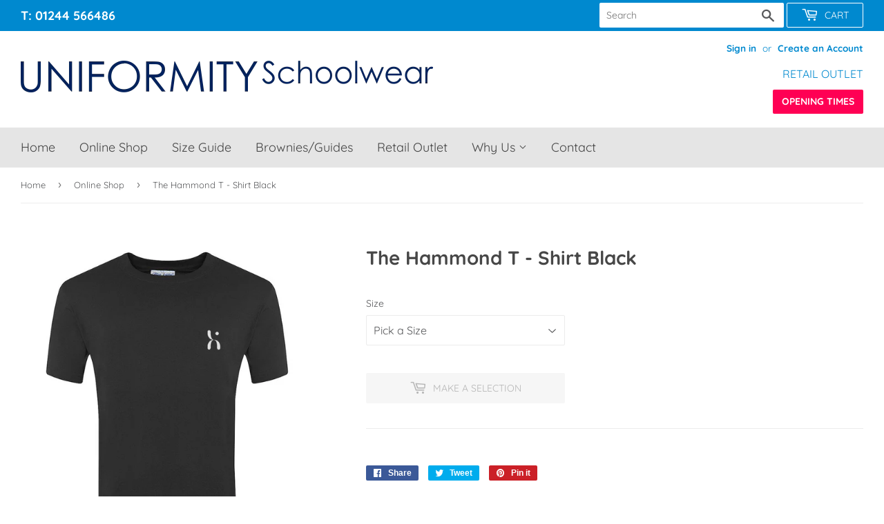

--- FILE ---
content_type: text/javascript
request_url: https://cdn.shopify.com/proxy/ba82befda2fd7d627dca481d0aac64f839c73cf459618d53627becd82a4f4b27/tabs.tkdigital.dev/scripts/ne_smart_tabs_b85052a28416605f2bd6e53bf5163ec6.js?shop=uniformity-schools.myshopify.com&sp-cache-control=cHVibGljLCBtYXgtYWdlPTkwMA
body_size: 12184
content:
function SmartTabs(id,appUrl,shopName){let url=window.location.protocol+'//'+window.location.host+window.location.pathname;let urlJson=new URL(window.location.href);urlJson.pathname+='.json';let urlHost=window.location.protocol+'//'+window.location.host;this.load=async function(data){if(window._NMST_INJECT_FLAG)return;window._NMST_INJECT_FLAG=!0;let settings=data.settings;let colors=data.colors;let layout=data.layout;let glyphs=data.glyphs;let staticTabs=data.static_tabs;let chargesAccepted=data.charges_accepted;let showAddblock=data.show_addblock;let markupAddblock=data.markup_addblock;let is_product_in_collection=data.is_product_in_collection;if(settings.shop_id===33741){getNonAsync('https://tabs.tkdigital.dev/app/tabs/'+settings.shop_id+'/settings',function(data){settings=data.settings;colors=data.colors;layout=data.layout;glyphs=data.glyphs;staticTabs=data.static_tabs;chargesAccepted=data.charges_accepted;showAddblock=data.show_addblock;markupAddblock=data.markup_addblock})}
if((url.indexOf('product')===-1&&id!==24695)||id===14378||(url==='https://hygieparis.com/'&&id===11706))return;window.tabsId=id;window.forceAccordion=id;let inPreview=window.location.href.indexOf('smart-tabs-preview')!==-1;if(!inPreview)if(!settings.enabled)return;let appBlockType=document.getElementById('nmst-slot')?.dataset.nmstSlot;var descriptionBlock=document.querySelector('div[itemprop=description]:not([smart-tabs-app-block-description])');if(descriptionBlock===null||descriptionBlock===undefined)descriptionBlock=document.getElementsByClassName("product-single__description")[0];if(descriptionBlock===null||descriptionBlock===undefined)descriptionBlock=document.getElementsByClassName("product-description-wrapper")[0];if(descriptionBlock===null||descriptionBlock===undefined)descriptionBlock=document.getElementsByClassName("product__description")[0];if(descriptionBlock===null||descriptionBlock===undefined)descriptionBlock=document.getElementsByClassName("description")[0];if(descriptionBlock===null||descriptionBlock===undefined)descriptionBlock=document.getElementsByClassName("product-description")[0];if(descriptionBlock===null||descriptionBlock===undefined)descriptionBlock=document.getElementsByClassName("prodescript")[0];if(descriptionBlock===null||descriptionBlock===undefined)descriptionBlock=document.getElementsByClassName("desc_div_contain")[0];if(descriptionBlock===null||descriptionBlock===undefined)descriptionBlock=document.getElementById("smart-tabs-description");if(descriptionBlock===null||descriptionBlock===undefined)descriptionBlock=document.getElementsByClassName("smart-tabs-description")[0];if(descriptionBlock===null||descriptionBlock===undefined)descriptionBlock=document.getElementsByClassName("product__info__detailed")[0];if(descriptionBlock===null||descriptionBlock===undefined)descriptionBlock=document.getElementsByClassName("ProductMeta__Description")[0];if(descriptionBlock===null||descriptionBlock===undefined)descriptionBlock=document.getElementsByClassName("product-description-wrapper")[0];if(descriptionBlock===null||descriptionBlock===undefined)descriptionBlock=document.getElementsByClassName("product-item-caption-desc")[0];if(descriptionBlock===null||descriptionBlock===undefined)descriptionBlock=document.getElementsByClassName("product__description")[0];if(descriptionBlock===null||descriptionBlock===undefined)descriptionBlock=document.querySelector('div[data-block-id="description"]');if(descriptionBlock===null||descriptionBlock===undefined&&settings.shop_id===66035)descriptionBlock=document.querySelector('.product-block--price ~ .product-block:last-child > .rte');if(appBlockType=='app'&&settings.is_default_tab){descriptionBlock&&descriptionBlock.style.setProperty('display','none','important');descriptionBlock=document.querySelector('[smart-tabs-app-block-description]')}else if(appBlockType=='app'){descriptionBlock=document.querySelector('[smart-tabs-app-block-description]');descriptionBlock&&descriptionBlock.style.removeProperty('display')}
if(descriptionBlock===null||descriptionBlock===undefined){console.log(id);console.log('Failed to find product description for SmartTabs app.');return}
let originalDescription=descriptionBlock;let tags=originalDescription.querySelectorAll(settings.header_tab_tag);let tabs=[];let excludedTabs=[];if(tags.length===0){if(!settings.is_default_tab)tabs.push({'label':null,'content':originalDescription.innerHTML.trim()});else tabs.push({'label':settings.default_tab_title===''?'Description':settings.default_tab_title,'content':originalDescription.innerHTML.trim()})}else{Array.from(originalDescription.childNodes).forEach(function(node){if(node.nodeType===3&&node.nodeValue.trim()!==""){let paragraph=document.createElement("p");paragraph.appendChild(node.cloneNode());node.parentNode.insertBefore(paragraph,node.nextSibling)}})}
let tagsCount=0;for(let i=0;i<tags.length;i++){let tag=tags[i];let nextTag=tags[i+1];let content='';if(settings.is_default_tab&&tagsCount===0){let prevElements=[];let prevElement=tag.previousElementSibling;while(prevElement){prevElements.push(prevElement);prevElement=prevElement.previousElementSibling}
prevElements.reverse().forEach(function(element){content+=element.outerHTML});if(content===''){if(nextTag!==undefined){let tempContent='';let currentNode=tag.nextElementSibling;while(currentNode&&currentNode.tagName.toLowerCase()!==nextTag.tagName.toLowerCase()){tempContent+=currentNode.outerHTML;currentNode=currentNode.nextElementSibling}
tabs.push({'label':tag.innerHTML.trim(),'content':tempContent.trim()})}else{let tempContent='';let currentNode=tag.nextElementSibling;while(currentNode){tempContent+=currentNode.outerHTML;currentNode=currentNode.nextElementSibling}
tabs.push({'label':tag.innerHTML.trim(),'content':tempContent.trim()})}
tagsCount++;continue}
tabs.push({'label':settings.default_tab_title===''?'Description':settings.default_tab_title,'content':content.trim()})}else if(tagsCount===0){let prevElements=[];let prevElement=tag.previousElementSibling;while(prevElement){prevElements.push(prevElement);prevElement=prevElement.previousElementSibling}
prevElements.reverse().forEach(function(element){content+=element.outerHTML});tabs.push({'label':null,'content':content.trim()})}
tagsCount++;if(nextTag!==undefined){content='';let currentNode=tag.nextElementSibling;while(currentNode&&currentNode.tagName.toLowerCase()!==nextTag.tagName.toLowerCase()){content+=currentNode.outerHTML;currentNode=currentNode.nextElementSibling}}else{content='';let currentNode=tag.nextElementSibling;while(currentNode){content+=currentNode.outerHTML;currentNode=currentNode.nextElementSibling}}
if(tagsCount===0)tabs.push({'label':tag.innerHTML.trim(),'content':content.trim()});else tabs.push({'label':tag.innerHTML.trim(),'content':content.trim()})}
if(settings.content_below_tabs_type!=='off'){for(let i=0;i<tabs.length;i++){let tab=tabs[i];let separatorHTag='<'+settings.content_below_tabs_heading.toLowerCase()+'>';let separatorIndex=tab.content.indexOf(separatorHTag);if(separatorIndex===-1)continue;excludedTabs.push(tab.content.substring(tab.content.indexOf(separatorHTag)));tabs[i].content=tab.content.substring(0,tab.content.indexOf(separatorHTag))}}
let product=null;for(let i=0;i<staticTabs.length;i++){let tab=staticTabs[i];if(!tab.active)continue;if(tab.excluded_products.length>0){if(!product)product=getJSON(urlJson.toString()).product;if(!product)product=window.ShopifyAnalytics.meta.product;if(!product||tab.excluded_products.includes(product.id)||tab.excluded_products.includes(product.id.toString()))continue}
if(!tab.filters_active){tabs.push({'label':tab.title,'content':tab.type!=='Custom'?null:!tab.static_content?'':tab.static_content.trim(),'type':tab.type,});continue}
if(!product)product=getJSON(urlJson.toString()).product;if(!product)product=window.ShopifyAnalytics.meta.product;if(!product){tabs.push({'label':tab.title,'content':tab.type!=='Custom'?null:!tab.static_content?'':tab.static_content.trim(),'type':tab.type,});continue}
let tagExists=!1
let productExists=tab.included_products.includes(product.id)||tab.included_products.includes(product.id.toString());let collectionExists=!1;let typeExists=tab.included_types.includes(product.product_type.toLowerCase());let vendorExists=tab.included_vendors.includes(product.vendor.toLowerCase());async function fetchCollections(productHandle,collectionsHandle){try{const response=await fetch(`${urlHost}/apps/smarttabs/is_product_in_collection?product=${productHandle}&collections=${collectionsHandle}`);const text=await response.text();const parsedText=JSON.parse(text);collectionExists=parsedText.in_collection}catch(error){console.error('Error:',error)}}
function hasIntersection(array1,array2){if(!Array.isArray(array1))return!1;for(const element of array2){if(array1.includes(element.toLowerCase())){return!0}}
return!1}
if(tab.included_tags.length>0){tagExists=hasIntersection(tab.included_tags,product.tags.split(", "))}
if(tab.included_collections.length>0){if(window.hasOwnProperty("SMART_TABS_PRODUCT_COLLECTIONS")){collectionExists=hasIntersection(tab.included_collections,window.SMART_TABS_PRODUCT_COLLECTIONS)}else{let collectionsHandle=tab.included_collections.join(",");await fetchCollections(product.handle,collectionsHandle)}}
if(!productExists&&!collectionExists&&!typeExists&&!vendorExists&&!tagExists)continue;tabs.push({'label':tab.title,'content':tab.type!=='Custom'?null:!tab.static_content?'':tab.static_content.trim(),'type':tab.type,})}
descriptionBlock.style.display='none';buzzTabs().loadCss(colors,layout,settings);buzzTabs().build(tabs,excludedTabs,descriptionBlock,showAddblock,markupAddblock,id,shopName,settings,glyphs);buzzTabs().generate();buzzTabs().handleEvents(settings);let maxWidth=document.querySelector('.smart-tabs-wrapper').offsetWidth-10;let tabNavWidth=document.querySelector('.smart-tabs-navigation-links').offsetWidth;let tabNavHeight=document.querySelector('.smart-tabs-navigation-links').offsetHeight;let tabNavFirstHeight=document.querySelector('.smart-tabs-navigation-li:first-child')?.offsetHeight||0;let allCurrentTabs=document.querySelectorAll('.smart-tabs-navigation-li');let allCurrentTabsWidth=Array.from(allCurrentTabs).reduce((sum,el)=>{return sum+el.offsetWidth},0);let currentWidth=document.documentElement.clientWidth;if(id===55996){maxWidth=document.querySelector('.smart-tabs-wrapper').offsetWidth+1}
let forceAccordion=!1;if(settings.switch_to_accordion==='auto_switch'){forceAccordion=allCurrentTabsWidth>=maxWidth}else{if(currentWidth<=settings.mobile_brackpoint){forceAccordion=!0}}
if(id===50305){forceAccordion=tabNavWidth>=maxWidth||tabNavHeight-10>tabNavFirstHeight}
if(settings.layout_style!=='auto'){allCurrentTabs=document.querySelectorAll('.smart-tabs-navigation-li');allCurrentTabsWidth=Array.from(allCurrentTabs).reduce((sum,el)=>{return sum+el.offsetWidth},0);window.forceAccordion=settings.layout_style==='always_accordion';buzzTabs().switchTabsAccordion(settings);return}
window.forceAccordion=forceAccordion;buzzTabs().switchTabsAccordion(settings);window.addEventListener("resize",function(){currentWidth=document.documentElement.clientWidth;maxWidth=document.querySelector('.smart-tabs-wrapper').offsetWidth-10;if(id===55996){maxWidth=document.querySelector('.smart-tabs-wrapper').offsetWidth+1}
if(settings.switch_to_accordion==='auto_switch'){forceAccordion=allCurrentTabsWidth>=maxWidth}else{if(currentWidth<=settings.mobile_brackpoint){forceAccordion=!0}else{forceAccordion=!1}}
if(id===50305){forceAccordion=tabNavWidth>=maxWidth||tabNavHeight-10>tabNavFirstHeight}
if(!window.forceAccordion&&!forceAccordion)return;if(window.forceAccordion&&forceAccordion)return;window.forceAccordion=forceAccordion;buzzTabs().switchTabsAccordion(settings)});function getCookie(name){name=name+"=";let decodedCookie=decodeURIComponent(document.cookie);let ca=decodedCookie.split(';');for(let i=0;i<ca.length;i++){let c=ca[i];while(c.charAt(0)==' '){c=c.substring(1)}
if(c.indexOf(name)==0){return c.substring(name.length,c.length)}}
return""}};function getNonAsync(url,callback){let xhr=new XMLHttpRequest();xhr.open('GET',url,!1);xhr.onload=function(){if(xhr.status===200){callback(xhr.responseText)}};xhr.send()}
function getJSON(url){let xhr;if(window.tabsId===66815){const tmpIframe=document.createElement('iframe');tmpIframe.style.setProperty('display','none');document.body.appendChild(tmpIframe);const restoredXhr=tmpIframe.contentWindow.XMLHttpRequest;xhr=new restoredXhr()}else{xhr=new XMLHttpRequest()}
xhr.open('GET',url,!1);xhr.setRequestHeader('Content-Type','application/json');xhr.send();if(xhr.status===200){return JSON.parse(xhr.responseText)}else{throw new Error('Request failed with status '+xhr.status)}}}
if(!window.hasOwnProperty('buzzTabs')){let buzzTabs=function(){let build=function(tabs,excludedTabs,descriptionBlock,showAddblock,markupAddblock,id,shopName,settings,glyphs){let wrapperDiv=document.createElement('div');wrapperDiv.classList.add('smart-tabs-wrapper');wrapperDiv.classList.add('Rte');wrapperDiv.classList.add(document.getElementById('nmst-slot')?.dataset.nmstSlot);wrapperDiv.setAttribute('style','margin: 15px 0');let navigationWrapper=document.createElement('div');navigationWrapper.classList.add('smart-tabs-navigation-wrapper');let contentWrapper=document.createElement('div');contentWrapper.classList.add('smart-tabs-content-wrapper');let navigationLinks=document.createElement('div');navigationLinks.classList.add('smart-tabs-navigation-links');navigationLinks.setAttribute('role','tablist');navigationLinks.setAttribute('aria-label','Smart Tabs');if(settings.allow_multiple_open_accordion&&settings.layout_style!=='always_tabs'){navigationLinks.setAttribute('aria-multiselectable','true')}else{navigationLinks.setAttribute('aria-multiselectable','false')}
let nextTabActive=settings.open_first_accordion;for(let i=0;i<tabs.length;i++){let tab=tabs[i];if(i===0&&!tab.label){let untabbedContent=document.createElement('div');untabbedContent.classList.add('smart-tabs-untabbed-content');untabbedContent.innerHTML=tab.content;wrapperDiv.appendChild(untabbedContent);continue}
let navigationLi=document.createElement('div');if(nextTabActive)navigationLi.classList.add('smart-tabs-navigation-li-active');navigationLi.classList.add('smart-tabs-navigation-li');navigationLi.setAttribute('id','link-id'+i);navigationLi.setAttribute('role','tab');navigationLi.setAttribute('aria-controls','smart-tabs-content-'+i);navigationLi.setAttribute('data-tab-link-id',i);navigationLi.setAttribute('tabindex',-1);navigationLi.setAttribute('aria-selected','false');navigationLi.innerHTML=tab.label;let plusSymbol=document.createElement('span');plusSymbol.style.display='none';plusSymbol.classList.add('smart-tabs-accordion-symbol','smart-tabs-accordion-plus');if(glyphs.hasOwnProperty("sprite")&&glyphs.sprite!==""){document.body.insertAdjacentHTML("afterbegin",atob(glyphs.sprite))}
if(glyphs.close!==""){if(glyphs.close.startsWith("data")){plusSymbol.innerHTML=`<img src="${glyphs.close}" alt="close icon" width="20" height="20">`}else{plusSymbol.innerHTML=`<svg width="20" height="20"><use xlink:href="#${glyphs.close}" width="20" height="20"></use></svg>`}}
navigationLi.append(plusSymbol);let minusSymbol=document.createElement('span');minusSymbol.style.display='none';minusSymbol.classList.add('smart-tabs-accordion-symbol','smart-tabs-accordion-minus');if(glyphs.open!==""){if(glyphs.open.startsWith("data")){minusSymbol.innerHTML=`<img src="${glyphs.open}" alt="open icon" width="20" height="20">`}else{minusSymbol.innerHTML=`<svg width="20" height="20"><use xlink:href="#${glyphs.open}" width="20" height="20"></use></svg>`}}
navigationLi.append(minusSymbol);navigationLinks.append(navigationLi);let contentBlock=document.createElement('div');if(nextTabActive){contentBlock.classList.add('smart-tabs-content-block-active');nextTabActive=!1}
contentBlock.classList.add('smart-tabs-content-block');contentBlock.setAttribute('id','smart-tabs-content-'+i);contentBlock.setAttribute('role','tabpanel');contentBlock.setAttribute('aria-labelledby','link-id'+i);contentBlock.setAttribute('tabindex',0);contentBlock.innerHTML=tab.content;if(tab.type!==undefined){if(tab.type==='Custom')contentBlock.innerHTML=tab.content;else if(tab.type==='Judge.me reviews')contentBlock.innerHTML='<div class="static-tab-content" id="smart-tabs-judge-me-reviews"></div>';else if(tab.type==='Shopify reviews')contentBlock.innerHTML='<div class="static-tab-content" id="smart-tabs-shopify-reviews"></div>';else if(tab.type==='YotPo reviews')contentBlock.innerHTML='<div class="static-tab-content" id="smart-tabs-yotpo-reviews"></div>';else if(tab.type==='Loox')contentBlock.innerHTML='<div class="static-tab-content" id="smart-tabs-loox-reviews"></div>';else if(tab.type==='Stamped')contentBlock.innerHTML='<div class="static-tab-content" id="smart-tabs-stamped-reviews"></div>';else if(tab.type==='Ali')contentBlock.innerHTML='<div class="static-tab-content" id="smart-tabs-ali-reviews"></div>';else if(tab.type==='Fera')contentBlock.innerHTML='<div class="static-tab-content" id="smart-tabs-fera-reviews"></div>'}
contentWrapper.append(contentBlock)}
let excludedHTML='';for(let i=0;i<excludedTabs.length;i++){let tab=excludedTabs[i];excludedHTML+=tab}
navigationWrapper.append(navigationLinks);wrapperDiv.append(navigationWrapper);wrapperDiv.append(contentWrapper);if(showAddblock){let branding=document.createElement("div");branding.classList.add("smart-tabs-branding");branding.insertAdjacentHTML("beforeend",markupAddblock);wrapperDiv.append(branding)}
if(excludedHTML!==''){let excludedContent=document.createElement('div');excludedContent.classList.add('smart-tabs-excluded-content');excludedContent.innerHTML=excludedHTML;wrapperDiv.append(excludedContent)}
if(settings.has_static_content){let staticContent=document.createElement('div');staticContent.classList.add('smart-tabs-static-content');staticContent.style.padding='15px 0';staticContent.innerHTML=settings.static_content;wrapperDiv.appendChild(staticContent)}
descriptionBlock.parentNode.insertBefore(wrapperDiv,descriptionBlock.nextSibling)};let loadCss=function(colors,layout,settings){let customCss='';customCss+='.smart-tabs-navigation-li.smart-tabs-navigation-accordion{margin: '+layout.tab_margin_top+'px 0 '+layout.tab_margin_bottom+'px 0 !important;}';if(layout.content_border_width<=1&&layout.border_width<=1)
customCss+='.smart-tabs-content-wrapper{margin-top: -1px;}';customCss+='.smart-tabs-navigation-li{display: inline-block;cursor:pointer;padding: 13px 15px;position:relative;}';customCss+='.smart-tabs-navigation-li.smart-tabs-navigation-accordion{display: block;cursor:pointer;padding: 13px 15px;position:relative;margin: 0;display: flex;align-items: center;    justify-content: space-between;}';if(settings.glyphs_align==="left"){customCss+='.smart-tabs-navigation-li.smart-tabs-navigation-accordion{flex-direction: row-reverse;}'}else if(settings.glyphs_align==="right"){customCss+='.smart-tabs-navigation-li.smart-tabs-navigation-accordion{flex-direction: row;}'}
customCss+='.smart-tabs-navigation-li{background-color: '+colors.inactive_background_color+';color: '+colors.inactive_text_color+'!important;}';customCss+='.smart-tabs-navigation-li { '+'border-top-width: '+(layout.inactive_tab_top?layout.border_width+'px':'0')+'; '+'border-right-width: '+(layout.inactive_tab_right?layout.border_width+'px':'0')+'; '+'border-bottom-width: '+(layout.inactive_tab_bottom?layout.border_width+'px':'0')+'; '+'border-left-width: '+(layout.inactive_tab_left?layout.border_width+'px':'0')+'; '+'border-color: '+colors.border_color+'; '+'border-style: solid; '+'}';customCss+='.smart-tabs-navigation-li.smart-tabs-navigation-accordion { '+'border-top-width: '+(layout.inactive_tab_top_acord?layout.border_width+'px':'0')+'; '+'border-right-width: '+(layout.inactive_tab_right_acord?layout.border_width+'px':'0')+'; '+'border-bottom-width: '+(layout.inactive_tab_bottom_acord?layout.border_width+'px':'0')+'; '+'border-left-width: '+(layout.inactive_tab_left_acord?layout.border_width+'px':'0')+'; '+'border-color: '+colors.border_color+'; '+'border-style: solid; '+'}';customCss+='.smart-tabs-navigation-li{font-size: '+layout.font_size+';line-height: '+(layout.heading_height==='auto'?'10px':layout.heading_height)+'; border-radius: '+layout.border_radius+'px;}';customCss+='.smart-tabs-navigation-li{margin: '+layout.tab_margin_top+'px '+layout.tab_margin_right+'px '+layout.tab_margin_bottom+'px '+layout.tab_margin_left+'px;}';if(layout.title_font_style==='italic')customCss+='.smart-tabs-navigation-li{font-style: italic;}';if(layout.title_font_style==='bold')customCss+='.smart-tabs-navigation-li{font-weight: bold;}';customCss+='.smart-tabs-navigation-li:not(.smart-tabs-navigation-li-active):hover {background-color: '+layout.tab_hover_color+';}';customCss+='.smart-tabs-navigation-li-active{background-color: '+colors.title_background_color+';color: '+colors.title_text_color+'!important;}';customCss+='.smart-tabs-navigation-li-active { '+'border-top-width: '+(layout.active_tab_top?layout.border_width+'px':'0')+'; '+'border-right-width: '+(layout.active_tab_right?layout.border_width+'px':'0')+'; '+'border-bottom-width: '+layout.border_width+'px; '+'border-left-width: '+(layout.active_tab_left?layout.border_width+'px':'0')+'; '+'border-top-color: '+colors.active_border_color+'; '+'border-left-color: '+colors.active_border_color+'; '+'border-right-color: '+colors.active_border_color+'; '+'border-bottom-color: '+(layout.active_tab_bottom?colors.active_border_color:colors.content_background_color)+'; '+'border-style: solid; '+'}';customCss+='.smart-tabs-navigation-li-active.smart-tabs-navigation-accordion { '+'border-top-width: '+(layout.active_tab_top_acord?layout.border_width+'px':'0')+'; '+'border-right-width: '+(layout.active_tab_right_acord?layout.border_width+'px':'0')+'; '+'border-bottom-width: '+(layout.active_tab_bottom_acord?layout.border_width+'px':'0')+'; '+'border-left-width: '+(layout.active_tab_left_acord?layout.border_width+'px':'0')+'; '+'border-color: '+colors.active_border_color+';}';if(!(layout.border_width>1||layout.border_radius>1||layout.content_border_width!=1||layout.content_border_radius>1||layout.tab_margin_bottom>0)){customCss+='.smart-tabs-navigation-li-active{margin: '+layout.tab_margin_top+'px '+layout.tab_margin_right+'px '+layout.tab_margin_bottom+'px '+layout.tab_margin_left+'px !important;}'}else{customCss+='.smart-tabs-navigation-li-active{margin: '+layout.tab_margin_top+'px '+layout.tab_margin_right+'px -1px '+layout.tab_margin_left+'px !important;}'}
customCss+='.smart-tabs-content-block {background-color: '+colors.content_background_color+'; color: '+colors.content_text_color+'; padding: '+(layout.content_padding?layout.content_padding+'px':'15px 0 15px')+'; border-radius: '+layout.content_border_radius+'px;}';customCss+='.smart-tabs-content-block p {background-color: '+colors.content_background_color+'; color: '+colors.content_text_color+' !important; word-wrap: break-word;}';customCss+='.smart-tabs-content-block > :first-child {margin-block-start: 0;} .smart-tabs-content-block > :last-child {margin-block-end: 0;}';customCss+='.smart-tabs-static-content * {word-wrap: break-word;}';customCss+='.smart-tabs-content-block { '+'border-top-width: '+(layout.content_top?layout.content_border_width+'px':'0')+'; '+'border-right-width: '+(layout.content_right?layout.content_border_width+'px':'0')+'; '+'border-bottom-width: '+(layout.content_bottom?layout.content_border_width+'px':'0')+'; '+'border-left-width: '+(layout.content_left?layout.content_border_width+'px':'0')+'; '+'border-color: '+colors.content_border_color+'; '+'border-style: solid; '+'}';customCss+='.smart-tabs-content-block.smart-tabs-content-block-clone { '+'border-top-width: '+(layout.content_top_acord?layout.content_border_width+'px':'0')+'; '+'border-right-width: '+(layout.content_right_acord?layout.content_border_width+'px':'0')+'; '+'border-bottom-width: '+(layout.content_bottom_acord?layout.content_border_width+'px':'0')+'; '+'border-left-width: '+(layout.content_left_acord?layout.content_border_width+'px':'0')+'; '+'border-color: '+colors.content_border_color+'; '+'border-style: solid; '+'}';if(!layout.content_bottom_acord){customCss+='.smart-tabs-navigation-links:has(> .smart-tabs-content-block.smart-tabs-content-block-clone:last-child) .smart-tabs-content-block.smart-tabs-content-block-clone:last-child { '+'border-bottom: '+layout.content_border_width+'px solid '+colors.content_border_color+';}'}
customCss+='.smart-tabs-content-block-clone {display: block !important;}';customCss+='.smart-tabs-content-block img {max-width: 100%; height: auto;}';if(layout.border_radius==0&&layout.tab_margin_bottom==0){customCss+='.smart-tabs-content-block-clone:has(+ .smart-tabs-navigation-li.smart-tabs-navigation-accordion) {border-bottom: none;}';customCss+='.smart-tabs-navigation-li.smart-tabs-navigation-accordion.smart-tabs-navigation-li-active {border-bottom-width: '+(layout.active_tab_bottom?layout.content_border_width+'px':'0')+';}';customCss+='.smart-tabs-navigation-li.smart-tabs-navigation-accordion + .smart-tabs-navigation-li.smart-tabs-navigation-accordion {border-top: none;}'}
if(settings.custom_css_active)customCss+=settings.custom_css;if(settings.content_below_tabs_type==='on')
customCss+='.smart-tabs-excluded-content '+settings.content_below_tabs_heading.toLowerCase()+' {display:none;}';const styleElement=document.createElement("style");styleElement.setAttribute("type","text/css");const cssText=`
      .smart-tabs-wrapper { clear: both; }
      .smart-tabs-navigation-li { font-weight: 400; }
      .smart-tabs-navigation-li-active { font-weight: 400; }
      .smart-tabs-navigation-wrapper { text-align: left; }
      .smart-tabs-navigation-links { display: block; }
      .smart-tabs-content-block-active { display: block !important; }
      .smart-tabs-content-block { display: none; }
      .smart-tabs-untabbed-content, .smart-tabs-excluded-content { padding: 15px 0; }
      #ruler { visibility: hidden; white-space: nowrap; }
      .smart-tabs-branding { text-align: right; font-size: 11px; margin-top: 5px; display: block !important; }
      .smart-tabs-branding a { border-bottom: 0 !important; text-decoration: none !important; }
      ${customCss}
    `;styleElement.appendChild(document.createTextNode(cssText));document.head.appendChild(styleElement)};let generate=function(){let shopifySource=document.getElementById("shopify-product-reviews");let shopifyTarget=document.getElementById("smart-tabs-shopify-reviews");if(shopifySource&&shopifyTarget)shopifyTarget.appendChild(shopifySource);let judgeMeSource=document.getElementById("judgeme_product_reviews");let judgeMeTarget=document.getElementById("smart-tabs-judge-me-reviews");if(judgeMeSource&&judgeMeTarget)judgeMeTarget.appendChild(judgeMeSource);let yotPoTarget=document.getElementById("smart-tabs-yotpo-reviews");let yotPoSource=document.querySelector(".yotpo-main-widget");if(yotPoSource){if(yotPoTarget)yotPoTarget.appendChild(yotPoSource);}else{function handleYotPoElements(){yotPoSource=document.querySelector(".yotpo-widget-instance[data-yotpo-description][data-v-app]");if(yotPoSource){observer.disconnect();if(yotPoTarget)yotPoTarget.appendChild(yotPoSource);}}
const observer=new MutationObserver(handleYotPoElements);observer.observe(document.body,{childList:!0,subtree:!0});handleYotPoElements()}
let looxSource=document.getElementById("looxReviews");let looxTarget=document.getElementById("smart-tabs-loox-reviews");if(looxSource&&looxTarget)looxTarget.appendChild(looxSource);let stampedSource=document.getElementById("stamped-main-widget");let stampedTarget=document.getElementById("smart-tabs-stamped-reviews");if(stampedSource&&stampedTarget)stampedTarget.appendChild(stampedSource);let aliSource=document.getElementById("shopify-ali-review");let aliTarget=document.getElementById("smart-tabs-ali-reviews");if(aliSource&&aliTarget)aliTarget.appendChild(aliSource);let productId='';if(Shopify.designMode){try{const tag=document.querySelector("#OnlineStoreEditorData");const data=JSON.parse(tag.textContent);if(data.template&&data.template.basename==="product"){productId=data.template.resource.gid.split("gid://shopify/Product/").pop()}}catch(error){console.log(error)}}else{productId=window.ShopifyAnalytics.meta.product.id}
let feraTarget=document.getElementById("smart-tabs-fera-reviews");if(feraTarget)feraTarget.innerHTML=`<div data-fera-container="product_reviews" data-product-id=${productId}></div>`;let kiwiSource=document.getElementById("KiwiSizingChart");let kiwiTarget=document.getElementById("kiwi-sizing-guide");if(kiwiSource&&kiwiTarget)kiwiTarget.appendChild(kiwiSource);};const waitForElement=(selector)=>{return new Promise(resolve=>{if(document.querySelector(selector)){return resolve(document.querySelector(selector))}
const observer=new MutationObserver(mutations=>{if(document.querySelector(selector)){resolve(document.querySelector(selector));observer.disconnect()}});observer.observe(document.body,{childList:!0,subtree:!0})})}
let handleEvents=function(settings){let currentTabs=document.querySelectorAll(".smart-tabs-navigation-li");currentTabs.forEach(function(currentTab){currentTab.addEventListener("click",function(){let clickedLink=this;let linkId=clickedLink.dataset.tabLinkId;let tabsContent=document.querySelector('.smart-tabs-content-wrapper');let activeLi=document.querySelectorAll('.smart-tabs-navigation-li.smart-tabs-navigation-li-active');if(!window.forceAccordion||!settings.allow_multiple_open_accordion){activeLi.forEach(function(link){link.setAttribute('tabindex',-1);link.setAttribute('aria-selected','false')})}
if(activeLi.length>0&&!settings.allow_multiple_open_accordion){let activeLinkId=activeLi[0].dataset.tabLinkId;let contentToAppend=document.querySelector('#smart-tabs-content-'+activeLinkId);contentToAppend.classList.remove('smart-tabs-content-block-clone');contentToAppend.setAttribute('aria-hidden',!0);tabsContent.appendChild(contentToAppend)}
if(!window.forceAccordion){let allTabs=document.querySelectorAll('.smart-tabs-navigation-li');allTabs.forEach(function(tab){tab.classList.remove('smart-tabs-navigation-li-active')});clickedLink.classList.add('smart-tabs-navigation-li-active');clickedLink.setAttribute('tabindex','0');clickedLink.setAttribute('aria-selected','true');let contentBlocksCloneToRemove=document.querySelectorAll('.smart-tabs-content-block-clone');contentBlocksCloneToRemove.forEach(function(element){element.remove()});let contentBlocksToRemove=document.querySelectorAll('.smart-tabs-content-block');contentBlocksToRemove.forEach(function(element){element.classList.remove('smart-tabs-content-block-active');element.setAttribute('aria-hidden','true')});let contentElement=document.querySelector('#smart-tabs-content-'+linkId);contentElement.classList.add('smart-tabs-content-block-active');contentElement.setAttribute('aria-hidden','false');return}
if(clickedLink.classList.contains('smart-tabs-navigation-li-active')){clickedLink.classList.remove('smart-tabs-navigation-li-active');clickedLink.setAttribute('tabindex','-1');clickedLink.setAttribute('aria-selected','false');clickedLink.setAttribute('aria-expanded','false');let plusIcon=clickedLink.querySelector('.smart-tabs-accordion-plus');let minusIcon=clickedLink.querySelector('.smart-tabs-accordion-minus');plusIcon.style.display='inline';minusIcon.style.display='none';if(!settings.allow_multiple_open_accordion){let elementsToRemove=document.querySelectorAll('.smart-tabs-content-block-clone');elementsToRemove.forEach(function(element){element.remove()})}else{let nextCloneElement=clickedLink.nextElementSibling;if(nextCloneElement&&nextCloneElement.classList.contains('smart-tabs-content-block-clone')){nextCloneElement.classList.remove('smart-tabs-content-block-clone');nextCloneElement.setAttribute('aria-hidden','true');tabsContent.appendChild(nextCloneElement)}}}else{clickedLink.classList.add('smart-tabs-navigation-li-active');clickedLink.setAttribute('tabindex','0');clickedLink.setAttribute('aria-selected','true');clickedLink.setAttribute('aria-expanded','true');if(!settings.allow_multiple_open_accordion){document.querySelectorAll('.smart-tabs-accordion-minus').forEach(function(element){element.style.display='none'});document.querySelectorAll('.smart-tabs-navigation-li').forEach(function(element){element.classList.remove('smart-tabs-navigation-li-active')});document.querySelectorAll('.smart-tabs-content-block-clone').forEach(function(element){element.remove()});document.querySelectorAll('.smart-tabs-content-block').forEach(function(element){element.classList.remove('smart-tabs-content-block-active')});document.querySelectorAll('.smart-tabs-accordion-plus').forEach(function(element){element.style.display='inline'});clickedLink.classList.add('smart-tabs-navigation-li-active');clickedLink.setAttribute('tabindex','0');clickedLink.setAttribute('aria-selected','true');document.querySelectorAll('.smart-tabs-navigation-li.smart-tabs-navigation-accordion').forEach(function(element){element.setAttribute('aria-expanded','false')});clickedLink.setAttribute('aria-expanded','true')}
let contentElement=document.getElementById('smart-tabs-content-'+linkId);contentElement.classList.add('smart-tabs-content-block-clone');contentElement.setAttribute('aria-hidden','false');clickedLink.after(contentElement);clickedLink.querySelector('.smart-tabs-accordion-minus').style.display='inline';clickedLink.querySelector('.smart-tabs-accordion-plus').style.display='none'}})})}
let switchTabsAccordion=function(settings){let tabsContent=document.querySelector('.smart-tabs-content-wrapper');let navigationLinks=document.querySelectorAll('.smart-tabs-navigation-li');let activeLink=document.querySelector('.smart-tabs-navigation-li-active');navigationLinks.forEach(function(link){link.classList.remove('smart-tabs-navigation-li-active')});if(!activeLink){activeLink=navigationLinks[0];activeLink?.setAttribute('tabindex','0');activeLink?.setAttribute('aria-selected','true')}
if(window.forceAccordion){document.querySelectorAll('.smart-tabs-navigation-li.smart-tabs-navigation-accordion').forEach(function(element){element.setAttribute('aria-expanded','false')});document.querySelectorAll('.smart-tabs-navigation-li.smart-tabs-navigation-accordion.smart-tabs-navigation-li-active').forEach(function(element){element.setAttribute('aria-expanded','true')})}
if(window.forceAccordion&&settings.allow_multiple_open_accordion){document.querySelectorAll('.smart-tabs-navigation-links').forEach(function(link){link.setAttribute('aria-multiselectable','true')})}else{document.querySelectorAll('.smart-tabs-navigation-links').forEach(function(link){link.setAttribute('aria-multiselectable','false')})}
if(!window.forceAccordion&&settings.allow_multiple_open_accordion){document.querySelectorAll('.smart-tabs-navigation-li').forEach(function(element){element.setAttribute('aria-selected','false')});document.querySelectorAll('.smart-tabs-navigation-li.smart-tabs-navigation-li-active').forEach(function(element){element.setAttribute('aria-selected','false')})}
if(window.forceAccordion&&!settings.open_first_accordion){document.querySelector('.smart-tabs-navigation-links').style.display='block';navigationLinks.forEach(function(link){link.classList.add('smart-tabs-navigation-accordion');link.setAttribute('tabindex','-1');link.setAttribute('aria-selected','false');link.setAttribute('aria-expanded','false')});document.querySelectorAll('.smart-tabs-content-block-clone').forEach(function(element){element.remove()});navigationLinks.forEach(function(link){link.querySelector('.smart-tabs-accordion-plus').style.display='inline';link.querySelector('.smart-tabs-accordion-minus').style.display='none'});document.querySelectorAll('.smart-tabs-content-block').forEach(function(block){block.classList.remove('smart-tabs-content-block-active');block.setAttribute('aria-hidden','true')});return}
if(!activeLink)return;activeLink.classList.add('smart-tabs-navigation-li-active');activeLink.setAttribute('tabindex','0');activeLink.setAttribute('aria-selected','true');let activeLinkId=activeLink.dataset.tabLinkId;if(window.forceAccordion){document.querySelector('.smart-tabs-navigation-links').style.display='block';navigationLinks.forEach(function(link){link.classList.add('smart-tabs-navigation-accordion')});document.querySelectorAll('.smart-tabs-navigation-li.smart-tabs-navigation-accordion').forEach(function(item){item.setAttribute('aria-expanded','false')});document.querySelectorAll('.smart-tabs-navigation-li.smart-tabs-navigation-accordion.smart-tabs-navigation-li-active').forEach(function(item){item.setAttribute('aria-expanded','true')});document.querySelectorAll('.smart-tabs-content-block-clone').forEach(function(element){element.remove()});navigationLinks.forEach(function(link){link.querySelector('.smart-tabs-accordion-plus').style.display='inline';link.querySelector('.smart-tabs-accordion-minus').style.display='none'});document.querySelectorAll('.smart-tabs-content-block').forEach(function(block){block.classList.remove('smart-tabs-content-block-active');block.setAttribute('aria-hidden','true')});let contentElement=document.getElementById('smart-tabs-content-'+activeLinkId);contentElement.classList.add('smart-tabs-content-block-clone');contentElement.setAttribute('aria-hidden','false');activeLink.after(contentElement);activeLink.querySelector('.smart-tabs-accordion-minus').style.display='inline';activeLink.querySelector('.smart-tabs-accordion-plus').style.display='none';return}
navigationLinks.forEach(function(link){link.querySelector('.smart-tabs-accordion-plus').style.display='none';let minusIcon=link.querySelector('.smart-tabs-accordion-minus').style.display='none';link.classList.remove('smart-tabs-navigation-accordion')});let prevActiveContentBlocks=document.querySelectorAll('.smart-tabs-content-block-clone');prevActiveContentBlocks.forEach(function(block){block.classList.remove('smart-tabs-content-block-clone');tabsContent.appendChild(block)});let contentBlocks=document.querySelectorAll('.smart-tabs-content-block');contentBlocks.forEach(function(block){block.classList.remove('smart-tabs-content-block-active');block.setAttribute('aria-hidden','true')});let activeContentBlock=document.getElementById('smart-tabs-content-'+activeLinkId);activeContentBlock.classList.add('smart-tabs-content-block-active');activeContentBlock.setAttribute('aria-hidden','false');if(!window.forceAccordion){navigationLinks.forEach(function(link){link.removeAttribute('aria-expanded')})}};return{build:build,generate:generate,loadCss:loadCss,handleEvents:handleEvents,switchTabsAccordion:switchTabsAccordion,}};window.buzzTabs=buzzTabs}
if(window.hasOwnProperty('SMART_TABS_SETTINGS')&&window?.SMART_TABS_SETTINGS?.static_tabs){try{window.SMART_TABS_SETTINGS.static_tabs.forEach((tab,tabIndex)=>{if(typeof tab.included_collections=='string'){window.SMART_TABS_SETTINGS.static_tabs[tabIndex].included_collections=JSON.parse(tab.included_collections)}
if(tab.included_collections==null){window.SMART_TABS_SETTINGS.static_tabs[tabIndex].included_collections=[]}
if(typeof tab.included_products=='string'){window.SMART_TABS_SETTINGS.static_tabs[tabIndex].included_products=JSON.parse(tab.included_products)}
if(tab.included_products==null){window.SMART_TABS_SETTINGS.static_tabs[tabIndex].included_products=[]}
if(typeof tab.included_tags=='string'){window.SMART_TABS_SETTINGS.static_tabs[tabIndex].included_tags=JSON.parse(tab.included_tags)}
if(tab.included_tags==null){window.SMART_TABS_SETTINGS.static_tabs[tabIndex].included_tags=[]}
if(typeof tab.included_types=='string'){window.SMART_TABS_SETTINGS.static_tabs[tabIndex].included_types=JSON.parse(tab.included_types)}
if(tab.included_types==null){window.SMART_TABS_SETTINGS.static_tabs[tabIndex].included_types=[]}
if(typeof tab.included_vendors=='string'){window.SMART_TABS_SETTINGS.static_tabs[tabIndex].included_vendors=JSON.parse(tab.included_vendors)}
if(tab.included_vendors==null){window.SMART_TABS_SETTINGS.static_tabs[tabIndex].included_vendors=[]}
if(typeof tab.excluded_products=='string'){window.SMART_TABS_SETTINGS.static_tabs[tabIndex].excluded_products=JSON.parse(tab.excluded_products)}
if(tab.excluded_products==null){window.SMART_TABS_SETTINGS.static_tabs[tabIndex].excluded_products=[]}})}catch(error){console.error(error)}}
if(window.SMART_TABS_APP_BLOCK_FLAG&&window.hasOwnProperty('tabsLoader')){tabsLoader()}
tabsLoader=function(){(function(){(new SmartTabs(12105,'https://tabs.tkdigital.dev','uniformity-schools.myshopify.com')).load({"settings":{"id":12105,"shop_id":12105,"enabled":!0,"is_default_tab":!0,"default_tab_title":"Description","status_script_teg":"1","header_tab_tag":"H5","content_below_tabs_type":"off","content_below_tabs_heading":"H6","is_accordion_view":1,"layout_style":"always_tabs","open_first_accordion":!0,"allow_multiple_open_accordion":!0,"switch_to_accordion":"auto_switch","mobile_brackpoint":"640","deep_links":!1,"has_static_content":!0,"static_content":null,"custom_css_active":!1,"custom_css":null,"glyphs_type":"none","glyphs_align":"right","created_at":"2019-02-18 21:16:53","updated_at":"2024-09-11 15:17:45"},"static_tabs":[{"id":56569,"shop_id":12105,"title":"Size Guide - Blazers","label":null,"type":"Custom","static_content":"<div class=\"typography\">\n<h1><span style=\"text-decoration: underline;\">Size Guide - Blazers<\/span><\/h1>\n<p>Choosing the right size blazer is key to getting a blazer that lasts and also feels comfortable for your child to wear. We recommend watching the below short videos, for a few tips and techniques to find the right size for your child.<\/p>\n<p><strong>Boys Blazer <\/strong><\/p>\n<p><a href=\"https:\/\/youtu.be\/2RazQ4VGKQE\" target=\"_blank\" rel=\"noopener\"><iframe src=\"https:\/\/www.youtube.com\/embed\/2RazQ4VGKQE\" width=\"400\" height=\"224\" allowfullscreen=\"allowfullscreen\"><\/iframe><\/a><\/p>\n<p><strong>Girls Blazer<\/strong><\/p>\n<p><iframe src=\"https:\/\/www.youtube.com\/embed\/cvUB72vUGK4\" width=\"400\" height=\"224\" allowfullscreen=\"allowfullscreen\"><\/iframe><\/p>\n<p>Blazers are bought by chest size. To take your child's chest measurement, measure around the fullest part of their chest. For younger children, place the tape measure a few inches below their armpit and measure their chest there. For older children, particulary girls, the fullest part of their chest might be a little lower. Your child will be able to tell you what feels comfortable to them, be sure not to pull the tape measure too tight.<\/p>\n<\/div>","collections":"[]","filters_active":!0,"included_collections":[],"included_types":[],"included_vendors":[],"included_products":[3677056303178,3677056434250,3677022257226,3677025894474,3677025960010,3677028876362,3677029335114,4527572615242,4527570878538,3677036838986,3677036904522,3677046308938,3677046571082,3677048242250,3677048635466,3677052141642,3677052436554,4538182402122,4538183516234,3677057548362,4538776944714,3677063675978,4622115504202,4622106951754,4666159890506,4666165002314,4694088646730,4694110470218,4781618069578,4781633372234,6640113090746,6640148381882,"7596117426362","7596118737082","7791154692282","7792188588218","6990288683194","6990289371322","6990318534842","6990318928058"],"excluded_products":[],"included_tags":[],"active":!0,"order_number":0,"created_at":"2020-06-02 20:55:55","updated_at":"2024-05-16 12:35:56"},{"id":58496,"shop_id":12105,"title":"Size Guide - Skirts","label":null,"type":"Custom","static_content":"<div class=\"typography\">\n<h1><span style=\"text-decoration: underline;\">Size <span style=\"font-family: arial, helvetica, sans-serif;\">Guide<\/span> - Skirts<\/span><\/h1>\n<p><span style=\"font-family: arial, helvetica, sans-serif; font-size: 12pt;\">Skirts are sized by two measurements: waist size and length of skirt, so you'll need two measurements to get your right size. We recommend watching the below short video, for a few tips and techniques to find the right size for your child.<br \/><\/span><\/p>\n<p><iframe src=\"https:\/\/www.youtube.com\/embed\/tJ0qpC-F9g0\" width=\"400\" height=\"224\" allowfullscreen=\"allowfullscreen\"><\/iframe><\/p>\n<p style=\"box-sizing: border-box; margin: 0rem 0px 20px; padding: 0px; -webkit-font-smoothing: antialiased; color: #131747; font-family: Foco-regular, sans-serif; font-size: 18px; font-style: normal; font-variant-ligatures: normal; font-variant-caps: normal; font-weight: 400; letter-spacing: normal; orphans: 2; text-align: start; text-indent: 0px; text-transform: none; white-space: normal; widows: 2; word-spacing: 0px; -webkit-text-stroke-width: 0px; background-color: #ffffff; text-decoration-style: initial; text-decoration-color: initial;\"><span style=\"font-family: arial, helvetica, sans-serif;\"><strong style=\"box-sizing: border-box; margin: 0px; padding: 0px; -webkit-font-smoothing: antialiased; font-weight: bold;\">1. Waist<\/strong><\/span><\/p>\n<p style=\"box-sizing: border-box; margin: 0rem 0px 20px; padding: 0px; -webkit-font-smoothing: antialiased; color: #131747; font-family: Foco-regular, sans-serif; font-size: 18px; font-style: normal; font-variant-ligatures: normal; font-variant-caps: normal; font-weight: 400; letter-spacing: normal; orphans: 2; text-align: start; text-indent: 0px; text-transform: none; white-space: normal; widows: 2; word-spacing: 0px; -webkit-text-stroke-width: 0px; background-color: #ffffff; text-decoration-style: initial; text-decoration-color: initial;\"><span style=\"font-family: arial, helvetica, sans-serif; font-size: 12pt;\">You'll need to measure your child's waist for girls skirts, even if the skirt style is designed to sit on their hips, it is the waist measurement that you will need.<\/span><\/p>\n<p style=\"box-sizing: border-box; margin: 0rem 0px 20px; padding: 0px; -webkit-font-smoothing: antialiased; color: #131747; font-family: Foco-regular, sans-serif; font-size: 18px; font-style: normal; font-variant-ligatures: normal; font-variant-caps: normal; font-weight: 400; letter-spacing: normal; orphans: 2; text-align: start; text-indent: 0px; text-transform: none; white-space: normal; widows: 2; word-spacing: 0px; -webkit-text-stroke-width: 0px; background-color: #ffffff; text-decoration-style: initial; text-decoration-color: initial;\"><span style=\"font-family: arial, helvetica, sans-serif; font-size: 12pt;\">Measure your child&rsquo;s waist by finding the narrowest part of their torso; this is normally a couple of inches above their hip bone and often, but not always, in line with the bellybutton. If your child has no natural narrower part to their torso, take their waist measurement from about halfway between the bottom of their rib cage and the top of their hip bone. Pull the tape measure so it&rsquo;s snug but not tight against their waist and make sure they&rsquo;re not holding their breath! You don&rsquo;t need to add anything to the measurement for comfort as good quality school uniform will be designed with a little bit of &lsquo;ease&rsquo; included.<\/span><\/p>\n<p style=\"box-sizing: border-box; margin: 0rem 0px 20px; padding: 0px; -webkit-font-smoothing: antialiased; color: #131747; font-family: Foco-regular, sans-serif; font-size: 18px; font-style: normal; font-variant-ligatures: normal; font-variant-caps: normal; font-weight: 400; letter-spacing: normal; orphans: 2; text-align: start; text-indent: 0px; text-transform: none; white-space: normal; widows: 2; word-spacing: 0px; -webkit-text-stroke-width: 0px; background-color: #ffffff; text-decoration-style: initial; text-decoration-color: initial;\"><span style=\"font-family: arial, helvetica, sans-serif;\"><strong style=\"box-sizing: border-box; margin: 0px; padding: 0px; -webkit-font-smoothing: antialiased; font-weight: bold;\">2. Skirt Length<\/strong>&nbsp;<\/span><\/p>\n<p style=\"box-sizing: border-box; margin: 0rem 0px 20px; padding: 0px; -webkit-font-smoothing: antialiased; color: #131747; font-family: Foco-regular, sans-serif; font-size: 18px; font-style: normal; font-variant-ligatures: normal; font-variant-caps: normal; font-weight: 400; letter-spacing: normal; orphans: 2; text-align: start; text-indent: 0px; text-transform: none; white-space: normal; widows: 2; word-spacing: 0px; -webkit-text-stroke-width: 0px; background-color: #ffffff; text-decoration-style: initial; text-decoration-color: initial;\"><span style=\"font-family: arial, helvetica, sans-serif; font-size: 12pt;\">To take your child&rsquo;s skirt measurement, it&rsquo;s easier if they wear an existing school skirt or other skirt that they like the length of. Measure from their natural waist down to the hem of the skirt, ensuring the tape measure is in a straight line. You should also check their school&rsquo;s uniform requirements for skirt length to make sure any item you buy adheres to regulations.<\/span><\/p>\n<\/div>","collections":"[]","filters_active":!0,"included_collections":[],"included_types":[],"included_vendors":[],"included_products":[3677042835530,3677042901066,3677042933834,3677044539466,3677044867146,3677049192522,3677049651274,4538187776074,4527596470346,4666169294922,4695557734474,4797134733386,"7350422765754","7032526012602","7448479629498","7448477860026","7029282767034"],"excluded_products":[],"included_tags":[],"active":!0,"order_number":1,"created_at":"2020-06-09 15:55:30","updated_at":"2024-05-16 12:37:15"},{"id":58507,"shop_id":12105,"title":"Size Guide - Trousers","label":null,"type":"Custom","static_content":"<div class=\"typography\">\n<h1><span style=\"text-decoration: underline;\">Size <span style=\"font-family: arial, helvetica, sans-serif;\">Guide<\/span> - Trousers<\/span><\/h1>\n<p style=\"box-sizing: border-box; margin: 0rem 0px 20px; padding: 0px; -webkit-font-smoothing: antialiased; color: #131747; font-family: Foco-regular, sans-serif; font-size: 18px; font-style: normal; font-variant-ligatures: normal; font-variant-caps: normal; font-weight: 400; letter-spacing: normal; orphans: 2; text-align: start; text-indent: 0px; text-transform: none; white-space: normal; widows: 2; word-spacing: 0px; -webkit-text-stroke-width: 0px; background-color: #ffffff; text-decoration-style: initial; text-decoration-color: initial;\"><span style=\"font-family: arial, helvetica, sans-serif; font-size: 12pt;\">To find your right size we recommend you watch the below video. <strong>Please note not all our trousers are Trutex the video is for sizing purposes only<\/strong>.<\/span><\/p>\n<p style=\"box-sizing: border-box; margin: 0rem 0px 20px; padding: 0px; -webkit-font-smoothing: antialiased; color: #131747; font-family: Foco-regular, sans-serif; font-size: 18px; font-style: normal; font-variant-ligatures: normal; font-variant-caps: normal; font-weight: 400; letter-spacing: normal; orphans: 2; text-align: start; text-indent: 0px; text-transform: none; white-space: normal; widows: 2; word-spacing: 0px; -webkit-text-stroke-width: 0px; background-color: #ffffff; text-decoration-style: initial; text-decoration-color: initial;\"><span style=\"font-family: arial, helvetica, sans-serif; font-size: 12pt;\"><iframe src=\"https:\/\/www.youtube.com\/embed\/YyMiJgIlM68\" width=\"400\" height=\"224\" allowfullscreen=\"allowfullscreen\"><\/iframe><\/span><\/p>\n<p style=\"box-sizing: border-box; margin: 0rem 0px 20px; padding: 0px; -webkit-font-smoothing: antialiased; color: #131747; font-family: Foco-regular, sans-serif; font-size: 18px; font-style: normal; font-variant-ligatures: normal; font-variant-caps: normal; font-weight: 400; letter-spacing: normal; orphans: 2; text-align: start; text-indent: 0px; text-transform: none; white-space: normal; widows: 2; word-spacing: 0px; -webkit-text-stroke-width: 0px; background-color: #ffffff; text-decoration-style: initial; text-decoration-color: initial;\"><span style=\"font-family: arial, helvetica, sans-serif; font-size: 12pt;\">You will need two key measurements of your child:<\/span><\/p>\n<ul style=\"box-sizing: border-box; margin: 0rem 0px 2.5rem; padding: 0px 0px 0px 17px; -webkit-font-smoothing: antialiased; color: #131747; font-family: Foco-regular, sans-serif; font-size: 18px; font-style: normal; font-variant-ligatures: normal; font-variant-caps: normal; font-weight: 400; letter-spacing: normal; orphans: 2; text-align: start; text-indent: 0px; text-transform: none; white-space: normal; widows: 2; word-spacing: 0px; -webkit-text-stroke-width: 0px; background-color: #ffffff; text-decoration-style: initial; text-decoration-color: initial;\">\n<li style=\"box-sizing: border-box; margin: 0rem 0px 20px; padding: 0px; -webkit-font-smoothing: antialiased;\"><span style=\"font-family: arial, helvetica, sans-serif; font-size: 12pt;\"><strong style=\"box-sizing: border-box; margin: 0px; padding: 0px; -webkit-font-smoothing: antialiased; font-weight: bold;\">1. Waist<\/strong>&nbsp;- for a comfortable fit and to establish which option is best for your child<\/span><\/li>\n<\/ul>\n<p style=\"box-sizing: border-box; margin: 0rem 0px 20px; padding: 0px; -webkit-font-smoothing: antialiased; color: #131747; font-family: Foco-regular, sans-serif; font-size: 18px; font-style: normal; font-variant-ligatures: normal; font-variant-caps: normal; font-weight: 400; letter-spacing: normal; orphans: 2; text-align: start; text-indent: 0px; text-transform: none; white-space: normal; widows: 2; word-spacing: 0px; -webkit-text-stroke-width: 0px; background-color: #ffffff; text-decoration-style: initial; text-decoration-color: initial;\"><span style=\"font-family: arial, helvetica, sans-serif; font-size: 12pt;\">Measure your child&rsquo;s waist by finding the narrowest part of their torso; this is normally a couple of inches above their hip bone and often, but not always, in line with the bellybutton. If your child has no natural narrower part to their torso, take their waist measurement from about halfway between the bottom of their rib cage and the top of their hip bone. Pull the tape measure so it&rsquo;s snug but not tight against their waist and make sure they&rsquo;re not holding their breath! You don&rsquo;t need to add anything to the measurement for comfort as good quality school uniform will be designed with a little bit of &lsquo;ease&rsquo; included.<\/span><\/p>\n<ul style=\"box-sizing: border-box; margin: 0rem 0px 2.5rem; padding: 0px 0px 0px 17px; -webkit-font-smoothing: antialiased; color: #131747; font-family: Foco-regular, sans-serif; font-size: 18px; font-style: normal; font-variant-ligatures: normal; font-variant-caps: normal; font-weight: 400; letter-spacing: normal; orphans: 2; text-align: start; text-indent: 0px; text-transform: none; white-space: normal; widows: 2; word-spacing: 0px; -webkit-text-stroke-width: 0px; background-color: #ffffff; text-decoration-style: initial; text-decoration-color: initial;\">\n<li style=\"box-sizing: border-box; margin: 0rem 0px 20px; padding: 0px; -webkit-font-smoothing: antialiased;\"><span style=\"font-family: arial, helvetica, sans-serif; font-size: 12pt;\"><strong style=\"box-sizing: border-box; margin: 0px; padding: 0px; -webkit-font-smoothing: antialiased; font-weight: bold;\">2. Inside leg<\/strong>&nbsp;- for the right length trouser<\/span><\/li>\n<\/ul>\n<p style=\"box-sizing: border-box; margin: 0rem 0px 20px; padding: 0px; -webkit-font-smoothing: antialiased; color: #131747; font-family: Foco-regular, sans-serif; font-size: 18px; font-style: normal; font-variant-ligatures: normal; font-variant-caps: normal; font-weight: 400; letter-spacing: normal; orphans: 2; text-align: start; text-indent: 0px; text-transform: none; white-space: normal; widows: 2; word-spacing: 0px; -webkit-text-stroke-width: 0px; background-color: #ffffff; text-decoration-style: initial; text-decoration-color: initial;\"><span style=\"font-family: arial, helvetica, sans-serif; font-size: 12pt;\">To take the inside leg measurement, ask your child to put on their school shoes and stand naturally. Run the tape measure down their inner leg, from their crotch to an inch or so above the ground where you&rsquo;d like their trousers to finish. Try to ensure the tape measure is in a straight line, not wrapping around their leg, and don&rsquo;t pull it too tight or they&rsquo;ll end up with too-short, uncomfortable trousers.<\/span><\/p>\n<\/div>","collections":"[]","filters_active":!0,"included_collections":[],"included_types":[],"included_vendors":[],"included_products":[3677050863690,4538315571274,3677046177866,4538319634506,4165612994634,3677034643530,4538318061642,4694254485578],"excluded_products":[],"included_tags":[],"active":!0,"order_number":2,"created_at":"2020-06-09 16:30:35","updated_at":"2024-03-05 16:36:06"},{"id":58511,"shop_id":12105,"title":"Size Guide - Shirts","label":null,"type":"Custom","static_content":"<div class=\"typography\">\n<h1><span style=\"text-decoration: underline;\">Size <span style=\"font-family: arial, helvetica, sans-serif;\">Guide<\/span> - Shirts<\/span><\/h1>\n<p style=\"box-sizing: border-box; margin: 0rem 0px 20px; padding: 0px; -webkit-font-smoothing: antialiased; color: #131747; font-family: Foco-regular, sans-serif; font-size: 18px; font-style: normal; font-variant-ligatures: normal; font-variant-caps: normal; font-weight: 400; letter-spacing: normal; orphans: 2; text-align: start; text-indent: 0px; text-transform: none; white-space: normal; widows: 2; word-spacing: 0px; -webkit-text-stroke-width: 0px; background-color: #ffffff; text-decoration-style: initial; text-decoration-color: initial;\"><span style=\"font-family: arial, helvetica, sans-serif; font-size: 12pt;\">To find your right size we recommend you watch the below video.<\/span><\/p>\n<p style=\"box-sizing: border-box; margin: 0rem 0px 20px; padding: 0px; -webkit-font-smoothing: antialiased; color: #131747; font-family: Foco-regular, sans-serif; font-size: 18px; font-style: normal; font-variant-ligatures: normal; font-variant-caps: normal; font-weight: 400; letter-spacing: normal; orphans: 2; text-align: start; text-indent: 0px; text-transform: none; white-space: normal; widows: 2; word-spacing: 0px; -webkit-text-stroke-width: 0px; background-color: #ffffff; text-decoration-style: initial; text-decoration-color: initial;\"><span style=\"font-family: arial, helvetica, sans-serif; font-size: 12pt;\"><iframe src=\"https:\/\/www.youtube.com\/embed\/Bd0JNz41xYM\" width=\"400\" height=\"224\" allowfullscreen=\"allowfullscreen\"><\/iframe><\/span><\/p>\n<p style=\"box-sizing: border-box; margin: 0rem 0px 20px; padding: 0px; -webkit-font-smoothing: antialiased; color: #131747; font-family: Foco-regular, sans-serif; font-size: 18px; font-style: normal; font-variant-ligatures: normal; font-variant-caps: normal; font-weight: 400; letter-spacing: normal; orphans: 2; text-align: start; text-indent: 0px; text-transform: none; white-space: normal; widows: 2; word-spacing: 0px; -webkit-text-stroke-width: 0px; background-color: #ffffff; text-decoration-style: initial; text-decoration-color: initial;\"><span style=\"font-family: arial, helvetica, sans-serif; font-size: 12pt;\">To measure their collar, wrap the tape measure gently around the base of their neck. Put two fingers between the tape measure and their skin while you do this; this will ensure a more comfortable fit. Choose boys&rsquo; school shirts based on this measurement but do also check the chest measurement of the garment as well to make sure these two areas both fit. It&rsquo;s better to have a comfortable, fitted chest and a slightly looser collar than a well-fitted collar and a chest that&rsquo;s straining at the seams.<\/span><\/p>\n<table width=\"285\">\n<tbody>\n<tr>\n<td colspan=\"4\" width=\"285\">\n<p style=\"text-align: center;\" data-content-type=\"text\" data-appearance=\"default\" data-element=\"main\"><span style=\"font-family: arial, helvetica, sans-serif; font-size: 12pt;\"><strong>Boys Shirts<\/strong><\/span><\/p>\n<\/td>\n<\/tr>\n<tr>\n<td width=\"79\"><span style=\"font-family: arial, helvetica, sans-serif; font-size: 12pt;\"><strong>Collar Size (inches)<\/strong><\/span><\/td>\n<td width=\"78\"><span style=\"font-family: arial, helvetica, sans-serif; font-size: 12pt;\"><strong>Collar Size (cm)<\/strong><\/span><\/td>\n<td width=\"64\"><span style=\"font-family: arial, helvetica, sans-serif; font-size: 12pt;\"><strong>Chest Size (cm)<\/strong><\/span><\/td>\n<td width=\"64\"><span style=\"font-family: arial, helvetica, sans-serif; font-size: 12pt;\"><strong>Age Guide<\/strong><\/span><\/td>\n<\/tr>\n<tr>\n<td width=\"79\"><span style=\"font-family: arial, helvetica, sans-serif; font-size: 12pt;\">11\"<\/span><\/td>\n<td width=\"78\"><span style=\"font-family: arial, helvetica, sans-serif; font-size: 12pt;\">28cm<\/span><\/td>\n<td width=\"64\"><span style=\"font-family: arial, helvetica, sans-serif; font-size: 12pt;\">56cm<\/span><\/td>\n<td width=\"64\"><span style=\"font-family: arial, helvetica, sans-serif; font-size: 12pt;\">3-4yrs<\/span><\/td>\n<\/tr>\n<tr>\n<td width=\"79\"><span style=\"font-family: arial, helvetica, sans-serif; font-size: 12pt;\">11.5\"<\/span><\/td>\n<td width=\"78\"><span style=\"font-family: arial, helvetica, sans-serif; font-size: 12pt;\">29cm<\/span><\/td>\n<td width=\"64\"><span style=\"font-family: arial, helvetica, sans-serif; font-size: 12pt;\">61cm<\/span><\/td>\n<td width=\"64\"><span style=\"font-family: arial, helvetica, sans-serif; font-size: 12pt;\">5-6yrs<\/span><\/td>\n<\/tr>\n<tr>\n<td width=\"79\"><span style=\"font-family: arial, helvetica, sans-serif; font-size: 12pt;\">12\"<\/span><\/td>\n<td width=\"78\"><span style=\"font-family: arial, helvetica, sans-serif; font-size: 12pt;\">30cm<\/span><\/td>\n<td width=\"64\"><span style=\"font-family: arial, helvetica, sans-serif; font-size: 12pt;\">55cm<\/span><\/td>\n<td width=\"64\"><span style=\"font-family: arial, helvetica, sans-serif; font-size: 12pt;\">7-8yrs<\/span><\/td>\n<\/tr>\n<tr>\n<td width=\"79\"><span style=\"font-family: arial, helvetica, sans-serif; font-size: 12pt;\">12.5\"<\/span><\/td>\n<td width=\"78\"><span style=\"font-family: arial, helvetica, sans-serif; font-size: 12pt;\">32cm<\/span><\/td>\n<td width=\"64\"><span style=\"font-family: arial, helvetica, sans-serif; font-size: 12pt;\">71cm<\/span><\/td>\n<td width=\"64\"><span style=\"font-family: arial, helvetica, sans-serif; font-size: 12pt;\">9-10yrs<\/span><\/td>\n<\/tr>\n<tr>\n<td width=\"79\"><span style=\"font-family: arial, helvetica, sans-serif; font-size: 12pt;\">13\"<\/span><\/td>\n<td width=\"78\"><span style=\"font-family: arial, helvetica, sans-serif; font-size: 12pt;\">33cm<\/span><\/td>\n<td width=\"64\"><span style=\"font-family: arial, helvetica, sans-serif; font-size: 12pt;\">76cm<\/span><\/td>\n<td width=\"64\"><span style=\"font-family: arial, helvetica, sans-serif; font-size: 12pt;\">11yrs<\/span><\/td>\n<\/tr>\n<tr>\n<td width=\"79\"><span style=\"font-family: arial, helvetica, sans-serif; font-size: 12pt;\">13.5\"<\/span><\/td>\n<td width=\"78\"><span style=\"font-family: arial, helvetica, sans-serif; font-size: 12pt;\">34cm<\/span><\/td>\n<td width=\"64\"><span style=\"font-family: arial, helvetica, sans-serif; font-size: 12pt;\">78.5cm<\/span><\/td>\n<td width=\"64\"><span style=\"font-family: arial, helvetica, sans-serif; font-size: 12pt;\">12yrs<\/span><\/td>\n<\/tr>\n<tr>\n<td width=\"79\"><span style=\"font-family: arial, helvetica, sans-serif; font-size: 12pt;\">14\"<\/span><\/td>\n<td width=\"78\"><span style=\"font-family: arial, helvetica, sans-serif; font-size: 12pt;\">36cm<\/span><\/td>\n<td width=\"64\"><span style=\"font-family: arial, helvetica, sans-serif; font-size: 12pt;\">91cm<\/span><\/td>\n<td width=\"64\"><span style=\"font-family: arial, helvetica, sans-serif; font-size: 12pt;\">13yrs<\/span><\/td>\n<\/tr>\n<tr>\n<td width=\"79\"><span style=\"font-family: arial, helvetica, sans-serif; font-size: 12pt;\">14.5\"<\/span><\/td>\n<td width=\"78\"><span style=\"font-family: arial, helvetica, sans-serif; font-size: 12pt;\">37cm<\/span><\/td>\n<td width=\"64\"><span style=\"font-family: arial, helvetica, sans-serif; font-size: 12pt;\">84cm<\/span><\/td>\n<td width=\"64\"><span style=\"font-family: arial, helvetica, sans-serif; font-size: 12pt;\">14yrs<\/span><\/td>\n<\/tr>\n<tr>\n<td width=\"79\"><span style=\"font-family: arial, helvetica, sans-serif; font-size: 12pt;\">15\"<\/span><\/td>\n<td width=\"78\"><span style=\"font-family: arial, helvetica, sans-serif; font-size: 12pt;\">38cm<\/span><\/td>\n<td width=\"64\"><span style=\"font-family: arial, helvetica, sans-serif; font-size: 12pt;\">86.5cm<\/span><\/td>\n<td width=\"64\"><span style=\"font-family: arial, helvetica, sans-serif; font-size: 12pt;\">15yrs<\/span><\/td>\n<\/tr>\n<tr>\n<td width=\"79\"><span style=\"font-family: arial, helvetica, sans-serif; font-size: 12pt;\">15.5\"<\/span><\/td>\n<td width=\"78\"><span style=\"font-family: arial, helvetica, sans-serif; font-size: 12pt;\">39cm<\/span><\/td>\n<td width=\"64\"><span style=\"font-family: arial, helvetica, sans-serif; font-size: 12pt;\">89cm<\/span><\/td>\n<td rowspan=\"8\" width=\"64\">&nbsp;<\/td>\n<\/tr>\n<tr>\n<td width=\"79\"><span style=\"font-family: arial, helvetica, sans-serif; font-size: 12pt;\">16\"<\/span><\/td>\n<td width=\"78\"><span style=\"font-family: arial, helvetica, sans-serif; font-size: 12pt;\">41cm<\/span><\/td>\n<td width=\"64\"><span style=\"font-family: arial, helvetica, sans-serif; font-size: 12pt;\">91cm<\/span><\/td>\n<\/tr>\n<tr>\n<td width=\"79\"><span style=\"font-family: arial, helvetica, sans-serif; font-size: 12pt;\">16.5\"<\/span><\/td>\n<td width=\"78\"><span style=\"font-family: arial, helvetica, sans-serif; font-size: 12pt;\">42cm<\/span><\/td>\n<td width=\"64\"><span style=\"font-family: arial, helvetica, sans-serif; font-size: 12pt;\">94cm<\/span><\/td>\n<\/tr>\n<tr>\n<td width=\"79\"><span style=\"font-family: arial, helvetica, sans-serif; font-size: 12pt;\">17\"<\/span><\/td>\n<td width=\"78\"><span style=\"font-family: arial, helvetica, sans-serif; font-size: 12pt;\">43cm<\/span><\/td>\n<td width=\"64\"><span style=\"font-family: arial, helvetica, sans-serif; font-size: 12pt;\">96cm<\/span><\/td>\n<\/tr>\n<tr>\n<td width=\"79\"><span style=\"font-family: arial, helvetica, sans-serif; font-size: 12pt;\">17.5\"<\/span><\/td>\n<td width=\"78\"><span style=\"font-family: arial, helvetica, sans-serif; font-size: 12pt;\">44cm<\/span><\/td>\n<td width=\"64\"><span style=\"font-family: arial, helvetica, sans-serif; font-size: 12pt;\">99cm<\/span><\/td>\n<\/tr>\n<tr>\n<td width=\"79\"><span style=\"font-family: arial, helvetica, sans-serif; font-size: 12pt;\">18\"<\/span><\/td>\n<td width=\"78\"><span style=\"font-family: arial, helvetica, sans-serif; font-size: 12pt;\">46cm<\/span><\/td>\n<td width=\"64\"><span style=\"font-family: arial, helvetica, sans-serif; font-size: 12pt;\">102cm<\/span><\/td>\n<\/tr>\n<tr>\n<td width=\"79\"><span style=\"font-family: arial, helvetica, sans-serif; font-size: 12pt;\">18.5\"<\/span><\/td>\n<td width=\"78\"><span style=\"font-family: arial, helvetica, sans-serif; font-size: 12pt;\">47cm<\/span><\/td>\n<td width=\"64\"><span style=\"font-family: arial, helvetica, sans-serif; font-size: 12pt;\">104cm<\/span><\/td>\n<\/tr>\n<tr>\n<td width=\"79\"><span style=\"font-family: arial, helvetica, sans-serif; font-size: 12pt;\">19\"<\/span><\/td>\n<td width=\"78\"><span style=\"font-family: arial, helvetica, sans-serif; font-size: 12pt;\">48cm<\/span><\/td>\n<td width=\"64\"><span style=\"font-family: arial, helvetica, sans-serif; font-size: 12pt;\">107cm<\/span><\/td>\n<\/tr>\n<\/tbody>\n<\/table>\n<\/div>","collections":"[]","filters_active":!0,"included_collections":[],"included_types":[],"included_vendors":[],"included_products":[3677027729482,3677042540618,3677027958858,3677050110026,4694123151434,4694125871178],"excluded_products":[],"included_tags":[],"active":!0,"order_number":3,"created_at":"2020-06-09 16:40:08","updated_at":"2024-03-05 16:36:02"},{"id":58520,"shop_id":12105,"title":"Size Guide - Blouses","label":null,"type":"Custom","static_content":"<div class=\"typography\">\n<h1><span style=\"text-decoration: underline;\">Size <span style=\"font-family: arial, helvetica, sans-serif;\">Guide<\/span> - Blouses<\/span><\/h1>\n<p style=\"box-sizing: border-box; margin: 0rem 0px 20px; padding: 0px; -webkit-font-smoothing: antialiased; color: #131747; font-family: Foco-regular, sans-serif; font-size: 18px; font-style: normal; font-variant-ligatures: normal; font-variant-caps: normal; font-weight: 400; letter-spacing: normal; orphans: 2; text-align: start; text-indent: 0px; text-transform: none; white-space: normal; widows: 2; word-spacing: 0px; -webkit-text-stroke-width: 0px; background-color: #ffffff; text-decoration-style: initial; text-decoration-color: initial;\"><span style=\"font-family: arial, helvetica, sans-serif; font-size: 12pt;\">To find your right size we recommend you watch the below video.<\/span><\/p>\n<p style=\"box-sizing: border-box; margin: 0rem 0px 20px; padding: 0px; -webkit-font-smoothing: antialiased; color: #131747; font-family: Foco-regular, sans-serif; font-size: 18px; font-style: normal; font-variant-ligatures: normal; font-variant-caps: normal; font-weight: 400; letter-spacing: normal; orphans: 2; text-align: start; text-indent: 0px; text-transform: none; white-space: normal; widows: 2; word-spacing: 0px; -webkit-text-stroke-width: 0px; background-color: #ffffff; text-decoration-style: initial; text-decoration-color: initial;\"><iframe src=\"https:\/\/www.youtube.com\/embed\/IZyc8D0JMLA\" width=\"400\" height=\"224\" allowfullscreen=\"allowfullscreen\"><\/iframe><\/p>\n<p style=\"box-sizing: border-box; margin: 0rem 0px 20px; padding: 0px; -webkit-font-smoothing: antialiased; color: #131747; font-family: Foco-regular, sans-serif; font-size: 18px; font-style: normal; font-variant-ligatures: normal; font-variant-caps: normal; font-weight: 400; letter-spacing: normal; orphans: 2; text-align: start; text-indent: 0px; text-transform: none; white-space: normal; widows: 2; word-spacing: 0px; -webkit-text-stroke-width: 0px; background-color: #ffffff; text-decoration-style: initial; text-decoration-color: initial;\">You'll need to measure your child's chest size to find the best fitting blouse.<\/p>\n<p style=\"box-sizing: border-box; margin: 0rem 0px 20px; padding: 0px; -webkit-font-smoothing: antialiased; color: #131747; font-family: Foco-regular, sans-serif; font-size: 18px; font-style: normal; font-variant-ligatures: normal; font-variant-caps: normal; font-weight: 400; letter-spacing: normal; orphans: 2; text-align: start; text-indent: 0px; text-transform: none; white-space: normal; widows: 2; word-spacing: 0px; -webkit-text-stroke-width: 0px; background-color: #ffffff; text-decoration-style: initial; text-decoration-color: initial;\">To take your child&rsquo;s chest measurement, measure around the fullest part of their chest. For younger children, place the tape measure a few inches below their armpit and measure their chest there. For older children, particularly girls, the fullest part of their chest might be a little lower. Your child will be able to tell you what feels comfortable to them. Be sure not to pull the tape measure too tight as this can lead to buying shirts or blouses which are too small and strain at the buttons.<\/p>\n<table width=\"192\">\n<tbody>\n<tr>\n<td style=\"text-align: center;\" colspan=\"3\" width=\"192\"><strong>Blouses<\/strong><\/td>\n<\/tr>\n<tr>\n<td style=\"text-align: center;\" width=\"64\"><strong>Chest Size (inches)<\/strong><\/td>\n<td style=\"text-align: center;\" width=\"64\"><strong>Chest Size (cm)<\/strong><\/td>\n<td style=\"text-align: center;\" width=\"64\"><strong>Age Guide<\/strong><\/td>\n<\/tr>\n<tr>\n<td style=\"text-align: center;\" width=\"64\">22\"<\/td>\n<td style=\"text-align: center;\" width=\"64\">56cm<\/td>\n<td style=\"text-align: center;\" width=\"64\">3-4yrs<\/td>\n<\/tr>\n<tr>\n<td style=\"text-align: center;\" width=\"64\">24\"<\/td>\n<td style=\"text-align: center;\" width=\"64\">61cm<\/td>\n<td style=\"text-align: center;\" width=\"64\">5-6yrs<\/td>\n<\/tr>\n<tr>\n<td style=\"text-align: center;\" width=\"64\">26\"<\/td>\n<td style=\"text-align: center;\" width=\"64\">66cm<\/td>\n<td style=\"text-align: center;\" width=\"64\">7-8yrs<\/td>\n<\/tr>\n<tr>\n<td style=\"text-align: center;\" width=\"64\">28\"<\/td>\n<td style=\"text-align: center;\" width=\"64\">71cm<\/td>\n<td style=\"text-align: center;\" width=\"64\">9-10yrs<\/td>\n<\/tr>\n<tr>\n<td style=\"text-align: center;\" width=\"64\">30\"<\/td>\n<td style=\"text-align: center;\" width=\"64\">76cm<\/td>\n<td style=\"text-align: center;\" width=\"64\">11yrs<\/td>\n<\/tr>\n<tr>\n<td style=\"text-align: center;\" width=\"64\">32\"<\/td>\n<td style=\"text-align: center;\" width=\"64\">81cm<\/td>\n<td style=\"text-align: center;\" width=\"64\">12yrs<\/td>\n<\/tr>\n<tr>\n<td style=\"text-align: center;\" width=\"64\">34\"<\/td>\n<td style=\"text-align: center;\" width=\"64\">86cm<\/td>\n<td style=\"text-align: center;\" width=\"64\">13yrs<\/td>\n<\/tr>\n<tr>\n<td style=\"text-align: center;\" width=\"64\">36\"<\/td>\n<td style=\"text-align: center;\" width=\"64\">91cm<\/td>\n<td style=\"text-align: center;\" width=\"64\">14yrs<\/td>\n<\/tr>\n<tr>\n<td style=\"text-align: center;\" width=\"64\">38\"<\/td>\n<td style=\"text-align: center;\" width=\"64\">96cm<\/td>\n<td style=\"text-align: center;\" width=\"64\">15-16yrs<\/td>\n<\/tr>\n<tr>\n<td style=\"text-align: center;\" width=\"64\">40\"<\/td>\n<td style=\"text-align: center;\" width=\"64\">102cm<\/td>\n<td style=\"text-align: center;\">&nbsp;<\/td>\n<\/tr>\n<\/tbody>\n<\/table>\n<p style=\"box-sizing: border-box; margin: 0rem 0px 20px; padding: 0px; -webkit-font-smoothing: antialiased; color: #131747; font-family: Foco-regular, sans-serif; font-size: 18px; font-style: normal; font-variant-ligatures: normal; font-variant-caps: normal; font-weight: 400; letter-spacing: normal; orphans: 2; text-align: start; text-indent: 0px; text-transform: none; white-space: normal; widows: 2; word-spacing: 0px; -webkit-text-stroke-width: 0px; background-color: #ffffff; text-decoration-style: initial; text-decoration-color: initial;\"><span style=\"font-family: arial, helvetica, sans-serif; font-size: 12pt;\">&nbsp;<\/span><\/p>\n<\/div>","collections":"[]","filters_active":!0,"included_collections":[],"included_types":[],"included_vendors":[],"included_products":[3677036413002,3677042311242,4533931376714,3677036511306,3677050011722,4533932752970,4694117613642,4694121087050],"excluded_products":[],"included_tags":[],"active":!0,"order_number":4,"created_at":"2020-06-09 16:55:31","updated_at":"2024-03-05 16:36:01"},{"id":55065,"shop_id":12105,"title":"Delivery","label":null,"type":"Custom","static_content":"<div class=\"typography\">\n<h1>Delivery<\/h1>\n<p><strong><span style=\"color: #b8312f;\">PLEASE NOTE; DELIVERY DATES GIVEN ARE ESTIMATES AND SUBJECT TO CHANGE.<\/span><\/strong><\/p>\n<p><strong>Click &amp; Collect from shop<\/strong> &ndash; You will receive an email to confirm that your order is ready for collection. Please make sure that you have your 4 digit order number with you. Without this number you will <strong>not&nbsp;<\/strong>be able to collect your order.<\/p>\n<p><strong><span style=\"color: #b8312f;\">YOU MUST BRING \/ QUOTE YOUR INVOICE NUMBER TO COLLECT YOUR ORDER.<\/span><\/strong><\/p>\n<p><strong>Delivery to home address<\/strong> &ndash; You will receive an email to confirm your order has been dispatched, we are using local delivery drivers so cannot offer tracking information. Once dispatched confirmation is received delivery will be within 3 - 5 days.<\/p>\n<p><strong>Delivery to school&nbsp;<\/strong>&ndash;&nbsp;<strong>Not all schools are accepting deliveries, please confirm this with the school before placing your order.<\/strong><\/p>\n<\/div>","collections":"[]","filters_active":!1,"included_collections":[],"included_types":[],"included_vendors":[],"included_products":[],"excluded_products":[],"included_tags":[],"active":!0,"order_number":5,"created_at":"2020-05-27 19:28:42","updated_at":"2024-09-11 15:18:40"}],"colors":{"id":12105,"shop_id":12105,"theme_id":1,"title_background_color":"#ffffff","title_text_color":"#484848","inactive_background_color":"#ffffff","inactive_text_color":"#000000","border_color":"#ffffff","content_background_color":"#ffffff","content_text_color":"#484848","content_border_color":"#dcdcdc","active_border_color":"#dcdcdc","created_at":"2019-02-18 21:16:53","updated_at":"2020-05-27 19:54:15"},"glyphs":{"open":"","close":"","sprite":"[base64]"},"layout":{"id":12105,"shop_id":12105,"heading_height":"26px","font_size":"20px","title_font_style":"normal","border_width":"1","border_radius":"0","content_border_width":"1","content_border_radius":"0","tab_hover_color":"#f9f9f9","content_padding":15,"tab_margin_top":0,"tab_margin_right":0,"tab_margin_left":0,"tab_margin_bottom":0,"active_tab_left":!0,"active_tab_top":!0,"active_tab_right":!0,"active_tab_bottom":!1,"inactive_tab_left":!0,"inactive_tab_top":!0,"inactive_tab_right":!0,"inactive_tab_bottom":!1,"content_left":!0,"content_top":!0,"content_right":!0,"content_bottom":!0,"active_tab_left_acord":!0,"active_tab_top_acord":!0,"active_tab_right_acord":!0,"active_tab_bottom_acord":!1,"inactive_tab_left_acord":!0,"inactive_tab_top_acord":!0,"inactive_tab_right_acord":!0,"inactive_tab_bottom_acord":!1,"content_left_acord":!0,"content_top_acord":!0,"content_right_acord":!0,"content_bottom_acord":!0,"created_at":"2019-02-18 21:16:53","updated_at":"2024-10-31 10:16:36"},"charges_accepted":!0,"is_product_in_collection":"smarttabs\/is_product_in_collection","show_addblock":!1,"markup_addblock":"Powered by <a href=\"https:\/\/apps.shopify.com\/smart-tabs?utm_source=uniformity-schools.myshopify.com&amp;amp;utm_medium=smart_tabs_shop\" target=\"_blank\">Smart Tabs by <\/a><a href=\"https:\/\/apps.shopify.com\/kava-sections-page-builder?utm_source=uniformity-schools.myshopify.com&amp;amp;utm_medium=smart_tabs_shop\" target=\"_blank\">Kava<\/a>"})})()}
if(window.SmartTabsInit==undefined){window.SmartTabsInit=!0;tabsLoader()}

--- FILE ---
content_type: text/javascript; charset=utf-8
request_url: https://www.uniformityschools.com/products/the-hammond-t-shirt-black-theatre-arts.js
body_size: 790
content:
{"id":7127063593146,"title":"The Hammond T - Shirt Black","handle":"the-hammond-t-shirt-black-theatre-arts","description":"\u003cdiv\u003e\u003cbr\u003e\u003c\/div\u003e\n\u003cul data-mce-fragment=\"1\"\u003e\n\u003cli data-mce-fragment=\"1\"\u003eRibbed neck\u003c\/li\u003e\n\u003cli data-mce-fragment=\"1\"\u003eTaped back neck seam\u003c\/li\u003e\n\u003cli data-mce-fragment=\"1\"\u003eTwin needle finish to neck \u0026amp; hems\u003c\/li\u003e\n\u003cli data-mce-fragment=\"1\"\u003eIncludes school logo left breast and right shoulder\u003c\/li\u003e\n\u003c\/ul\u003e","published_at":"2022-07-05T15:24:51+01:00","created_at":"2022-07-05T15:18:22+01:00","vendor":"Rowlinson","type":"","tags":["hammond_College Years 12 - 14","hammond_Degree (BA Students)","hammond_Theatre Arts Vocational Classes","school_Hammond"],"price":1125,"price_min":1125,"price_max":1350,"available":true,"price_varies":true,"compare_at_price":null,"compare_at_price_min":0,"compare_at_price_max":0,"compare_at_price_varies":false,"variants":[{"id":41586183143610,"title":"Age 9 - 10 (30)","option1":"Age 9 - 10 (30)","option2":null,"option3":null,"sku":"HAMCLATEE-05","requires_shipping":true,"taxable":false,"featured_image":{"id":31804526231738,"product_id":7127063593146,"position":1,"created_at":"2022-07-05T15:24:01+01:00","updated_at":"2022-07-05T15:24:02+01:00","alt":null,"width":800,"height":800,"src":"https:\/\/cdn.shopify.com\/s\/files\/1\/0045\/5737\/3514\/products\/HAM3TC_TShirt_Black_logo_l.jpg?v=1657031042","variant_ids":[41586183143610,41586183176378,41586183209146,41586183241914,42484731117754,42967386390714,42967387111610]},"available":true,"name":"The Hammond T - Shirt Black - Age 9 - 10 (30)","public_title":"Age 9 - 10 (30)","options":["Age 9 - 10 (30)"],"price":1125,"weight":0,"compare_at_price":null,"inventory_management":"shopify","barcode":"83143610","featured_media":{"alt":null,"id":24182767026362,"position":1,"preview_image":{"aspect_ratio":1.0,"height":800,"width":800,"src":"https:\/\/cdn.shopify.com\/s\/files\/1\/0045\/5737\/3514\/products\/HAM3TC_TShirt_Black_logo_l.jpg?v=1657031042"}},"requires_selling_plan":false,"selling_plan_allocations":[]},{"id":41586183176378,"title":"Age 11 - 12 (32)","option1":"Age 11 - 12 (32)","option2":null,"option3":null,"sku":"HAMCLATEE-06","requires_shipping":true,"taxable":false,"featured_image":{"id":31804526231738,"product_id":7127063593146,"position":1,"created_at":"2022-07-05T15:24:01+01:00","updated_at":"2022-07-05T15:24:02+01:00","alt":null,"width":800,"height":800,"src":"https:\/\/cdn.shopify.com\/s\/files\/1\/0045\/5737\/3514\/products\/HAM3TC_TShirt_Black_logo_l.jpg?v=1657031042","variant_ids":[41586183143610,41586183176378,41586183209146,41586183241914,42484731117754,42967386390714,42967387111610]},"available":true,"name":"The Hammond T - Shirt Black - Age 11 - 12 (32)","public_title":"Age 11 - 12 (32)","options":["Age 11 - 12 (32)"],"price":1125,"weight":0,"compare_at_price":null,"inventory_management":"shopify","barcode":"83176378","featured_media":{"alt":null,"id":24182767026362,"position":1,"preview_image":{"aspect_ratio":1.0,"height":800,"width":800,"src":"https:\/\/cdn.shopify.com\/s\/files\/1\/0045\/5737\/3514\/products\/HAM3TC_TShirt_Black_logo_l.jpg?v=1657031042"}},"requires_selling_plan":false,"selling_plan_allocations":[]},{"id":42967386390714,"title":"Age 13 (34)","option1":"Age 13 (34)","option2":null,"option3":null,"sku":"HAMCLATEE-07","requires_shipping":true,"taxable":false,"featured_image":{"id":31804526231738,"product_id":7127063593146,"position":1,"created_at":"2022-07-05T15:24:01+01:00","updated_at":"2022-07-05T15:24:02+01:00","alt":null,"width":800,"height":800,"src":"https:\/\/cdn.shopify.com\/s\/files\/1\/0045\/5737\/3514\/products\/HAM3TC_TShirt_Black_logo_l.jpg?v=1657031042","variant_ids":[41586183143610,41586183176378,41586183209146,41586183241914,42484731117754,42967386390714,42967387111610]},"available":true,"name":"The Hammond T - Shirt Black - Age 13 (34)","public_title":"Age 13 (34)","options":["Age 13 (34)"],"price":1125,"weight":0,"compare_at_price":null,"inventory_management":"shopify","barcode":"86390714","featured_media":{"alt":null,"id":24182767026362,"position":1,"preview_image":{"aspect_ratio":1.0,"height":800,"width":800,"src":"https:\/\/cdn.shopify.com\/s\/files\/1\/0045\/5737\/3514\/products\/HAM3TC_TShirt_Black_logo_l.jpg?v=1657031042"}},"requires_selling_plan":false,"selling_plan_allocations":[]},{"id":42967387111610,"title":"XS (36)","option1":"XS (36)","option2":null,"option3":null,"sku":"HAMCLATEE-08","requires_shipping":true,"taxable":true,"featured_image":{"id":31804526231738,"product_id":7127063593146,"position":1,"created_at":"2022-07-05T15:24:01+01:00","updated_at":"2022-07-05T15:24:02+01:00","alt":null,"width":800,"height":800,"src":"https:\/\/cdn.shopify.com\/s\/files\/1\/0045\/5737\/3514\/products\/HAM3TC_TShirt_Black_logo_l.jpg?v=1657031042","variant_ids":[41586183143610,41586183176378,41586183209146,41586183241914,42484731117754,42967386390714,42967387111610]},"available":true,"name":"The Hammond T - Shirt Black - XS (36)","public_title":"XS (36)","options":["XS (36)"],"price":1350,"weight":0,"compare_at_price":null,"inventory_management":"shopify","barcode":"87111610","featured_media":{"alt":null,"id":24182767026362,"position":1,"preview_image":{"aspect_ratio":1.0,"height":800,"width":800,"src":"https:\/\/cdn.shopify.com\/s\/files\/1\/0045\/5737\/3514\/products\/HAM3TC_TShirt_Black_logo_l.jpg?v=1657031042"}},"requires_selling_plan":false,"selling_plan_allocations":[]},{"id":41586183209146,"title":"S (36\/38)","option1":"S (36\/38)","option2":null,"option3":null,"sku":"HAMCLATEE-09","requires_shipping":true,"taxable":true,"featured_image":{"id":31804526231738,"product_id":7127063593146,"position":1,"created_at":"2022-07-05T15:24:01+01:00","updated_at":"2022-07-05T15:24:02+01:00","alt":null,"width":800,"height":800,"src":"https:\/\/cdn.shopify.com\/s\/files\/1\/0045\/5737\/3514\/products\/HAM3TC_TShirt_Black_logo_l.jpg?v=1657031042","variant_ids":[41586183143610,41586183176378,41586183209146,41586183241914,42484731117754,42967386390714,42967387111610]},"available":true,"name":"The Hammond T - Shirt Black - S (36\/38)","public_title":"S (36\/38)","options":["S (36\/38)"],"price":1350,"weight":0,"compare_at_price":null,"inventory_management":"shopify","barcode":"83209146","featured_media":{"alt":null,"id":24182767026362,"position":1,"preview_image":{"aspect_ratio":1.0,"height":800,"width":800,"src":"https:\/\/cdn.shopify.com\/s\/files\/1\/0045\/5737\/3514\/products\/HAM3TC_TShirt_Black_logo_l.jpg?v=1657031042"}},"requires_selling_plan":false,"selling_plan_allocations":[]},{"id":41586183241914,"title":"M (40\/42)","option1":"M (40\/42)","option2":null,"option3":null,"sku":"HAMCLATEE-10","requires_shipping":true,"taxable":true,"featured_image":{"id":31804526231738,"product_id":7127063593146,"position":1,"created_at":"2022-07-05T15:24:01+01:00","updated_at":"2022-07-05T15:24:02+01:00","alt":null,"width":800,"height":800,"src":"https:\/\/cdn.shopify.com\/s\/files\/1\/0045\/5737\/3514\/products\/HAM3TC_TShirt_Black_logo_l.jpg?v=1657031042","variant_ids":[41586183143610,41586183176378,41586183209146,41586183241914,42484731117754,42967386390714,42967387111610]},"available":true,"name":"The Hammond T - Shirt Black - M (40\/42)","public_title":"M (40\/42)","options":["M (40\/42)"],"price":1350,"weight":0,"compare_at_price":null,"inventory_management":"shopify","barcode":"83241914","featured_media":{"alt":null,"id":24182767026362,"position":1,"preview_image":{"aspect_ratio":1.0,"height":800,"width":800,"src":"https:\/\/cdn.shopify.com\/s\/files\/1\/0045\/5737\/3514\/products\/HAM3TC_TShirt_Black_logo_l.jpg?v=1657031042"}},"requires_selling_plan":false,"selling_plan_allocations":[]},{"id":42484731117754,"title":"L (44)","option1":"L (44)","option2":null,"option3":null,"sku":"HAMCLATEE-11","requires_shipping":true,"taxable":true,"featured_image":{"id":31804526231738,"product_id":7127063593146,"position":1,"created_at":"2022-07-05T15:24:01+01:00","updated_at":"2022-07-05T15:24:02+01:00","alt":null,"width":800,"height":800,"src":"https:\/\/cdn.shopify.com\/s\/files\/1\/0045\/5737\/3514\/products\/HAM3TC_TShirt_Black_logo_l.jpg?v=1657031042","variant_ids":[41586183143610,41586183176378,41586183209146,41586183241914,42484731117754,42967386390714,42967387111610]},"available":true,"name":"The Hammond T - Shirt Black - L (44)","public_title":"L (44)","options":["L (44)"],"price":1350,"weight":0,"compare_at_price":null,"inventory_management":"shopify","barcode":"31117754","featured_media":{"alt":null,"id":24182767026362,"position":1,"preview_image":{"aspect_ratio":1.0,"height":800,"width":800,"src":"https:\/\/cdn.shopify.com\/s\/files\/1\/0045\/5737\/3514\/products\/HAM3TC_TShirt_Black_logo_l.jpg?v=1657031042"}},"requires_selling_plan":false,"selling_plan_allocations":[]}],"images":["\/\/cdn.shopify.com\/s\/files\/1\/0045\/5737\/3514\/products\/HAM3TC_TShirt_Black_logo_l.jpg?v=1657031042"],"featured_image":"\/\/cdn.shopify.com\/s\/files\/1\/0045\/5737\/3514\/products\/HAM3TC_TShirt_Black_logo_l.jpg?v=1657031042","options":[{"name":"Size","position":1,"values":["Age 9 - 10 (30)","Age 11 - 12 (32)","Age 13 (34)","XS (36)","S (36\/38)","M (40\/42)","L (44)"]}],"url":"\/products\/the-hammond-t-shirt-black-theatre-arts","media":[{"alt":null,"id":24182767026362,"position":1,"preview_image":{"aspect_ratio":1.0,"height":800,"width":800,"src":"https:\/\/cdn.shopify.com\/s\/files\/1\/0045\/5737\/3514\/products\/HAM3TC_TShirt_Black_logo_l.jpg?v=1657031042"},"aspect_ratio":1.0,"height":800,"media_type":"image","src":"https:\/\/cdn.shopify.com\/s\/files\/1\/0045\/5737\/3514\/products\/HAM3TC_TShirt_Black_logo_l.jpg?v=1657031042","width":800}],"requires_selling_plan":false,"selling_plan_groups":[]}